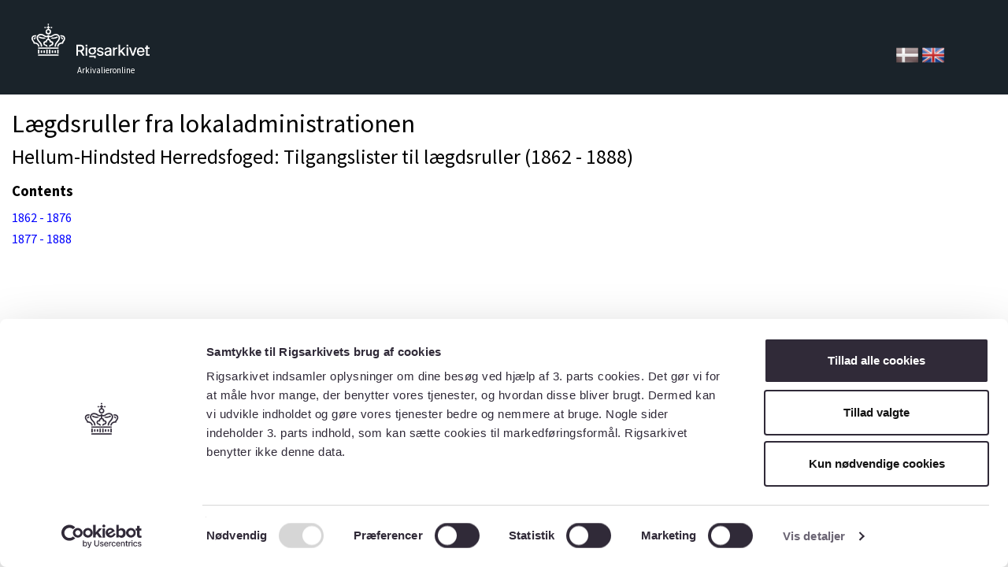

--- FILE ---
content_type: text/html; charset=UTF-8
request_url: https://arkivalieronline.rigsarkivet.dk/en/other/index-creator/4/521996/20410005
body_size: 4384
content:
<!DOCTYPE html>
<html>
    <head>
        <title>Arkivalieronline - Hellum-Hindsted Herredsfoged: Tilgangslister til lægdsruller (1862 - 1888)</title>

        <META HTTP-EQUIV="Content-Language" CONTENT=”da” >
        <META NAME="author" CONTENT="Rigsarkivet" >
        <META NAME="copyright" CONTENT="Rigsarkivet" >
        <meta http-equiv="X-UA-Compatible" content="IE=9">

        <link rel="stylesheet" href="/css/bootstrap.min.css">
        <link rel="stylesheet" href="/css/bootstrap-theme.min.css">
        <link rel="stylesheet" href="/css/sn.css?vers=4.8.0">
        <link rel="stylesheet" href="/css/sa_indholdsbox.css">
        <link rel="stylesheet" href="/css/magicsuggest.css">

        <script type="text/javascript"  src="/js/jquery-1.11.0.min.js"></script>
        <script type="text/javascript"  src="/js/bootstrap.min.js"></script>
        <script type="text/javascript"  src="/js/magicsuggest.js"></script>
        <script type="text/javascript" src="/js/jquery.ui.touch-punch.min.js"></script>
        <script type="text/javascript" src="/js/jquery.blockUI.min.js"></script>
        <script type="text/javascript" src="/js/log4javascript.js"></script>

        <script type="text/javascript">
            var log = log4javascript.getDefaultLogger(); //fix for IE-bug
        </script>

                <!-- Google Tag Manager -->
            <script>(function(w,d,s,l,i){w[l]=w[l]||[];w[l].push({'gtm.start':
                new Date().getTime(),event:'gtm.js'});var f=d.getElementsByTagName(s)[0],
                    j=d.createElement(s),dl=l!='dataLayer'?'&l='+l:'';j.async=true;j.src=
                    'https://www.googletagmanager.com/gtm.js?id='+i+dl;f.parentNode.insertBefore(j,f);
                })(window,document,'script','dataLayer','GTM-5SRJ6B5K');</script>
        <!-- End Google Tag Manager -->
            </head>
    <body>
                <!-- Google Tag Manager (noscript) -->
            <noscript>
                <iframe src="https://www.googletagmanager.com/ns.html?id=GTM-5SRJ6B5K" height="0" width="0" style="display:none;visibility:hidden">
                </iframe>
            </noscript>
        <!-- End Google Tag Manager (noscript) -->
                
        <div class="header-row">
            <div class="logo">
                <a class="logo-link" href="https://www.rigsarkivet.dk/" title="Tilbage til Rigsarkivets hjemmeside">Tilbage til forsiden</a>
            </div>
            <div class="header-text">Arkivalieronline</div>
            <div id="changeLan">
                                    <a href="https://arkivalieronline.rigsarkivet.dk/da/other/index-creator/4/521996/20410005" title="Skift til dansk">
                        <img src="/images/Denmark-icon_greyed.png" alt="DK-flag" id="flagIocn" />     
                    </a>
                    
                    <img src="/images/United-Kingdom-icon.png" alt="UK-flag" id="flagIocn" />
                            </div>
        </div>


        <div class="container-fluid">
            

                    
    <div class="row">
        <div class="col-md-12 col-xs-12">
            <h1>Lægdsruller fra lokaladministrationen</h1>
			<h2>Hellum-Hindsted Herredsfoged: Tilgangslister til lægdsruller (1862 - 1888)</h2>
			<div class="row">
                <div class="col-md-12 col-xs-12">
                    <h3>Contents</h3>
                    <div id="pictureseries">
                                                    <div class="row">
                                <div class="col-md-12 col-xs-12">
                                    <a href="https://arkivalieronline.rigsarkivet.dk/en/billedviser?epid=20410005#305759" target="_blank">1862 - 1876</a>
                                </div>
                            </div>
                                                    <div class="row">
                                <div class="col-md-12 col-xs-12">
                                    <a href="https://arkivalieronline.rigsarkivet.dk/en/billedviser?epid=20410005#305763" target="_blank">1877 - 1888</a>
                                </div>
                            </div>
                                            </div>
                </div>
            </div>
        </div>

    </div>

        </div>
        
        <!-- Version 4.8.0 -->

    </body>
</html>


--- FILE ---
content_type: text/css
request_url: https://arkivalieronline.rigsarkivet.dk/css/sn.css?vers=4.8.0
body_size: 2759
content:
/*
Søg og nav - specific styles and overrides
v1.0.1
*/

/*Typography*/
@import url(https://fonts.googleapis.com/css?family=Source+Sans+Pro:200,300,400,600,700,900);

body {font-family: 'Source Sans Pro', sans-serif; color: #000;font-size:16px; margin-bottom: 2em!important;}

a:link {color:#0000FF; /*text-decoration:underline;*/}
a:visited{color: #800080;}
a:link:active, a:visited:active {color:#FF0000;}

h1, h2 {
font-family: "Source Sans Pro", "Helvetica Neue", Helvetica, Roboto, Arial, sans-serif;
text-align:left;
/*text-transform:uppercase;*/}

h3, h4 {
font-family: "Source Sans Pro", "Helvetica Neue", Helvetica, Roboto, Arial, sans-serif;
font-weight:700;}

h1, .h1 {font-size: 2em;}
h2, .h2 {font-size: 1.6em;margin-top:0;}
h3, .h3 {font-size: 1.17em; margin-top:10px;}
h4, .h4.{font-size: }
h5, .h5 {font-size:.83em;}
h6, .h6 {font-size:.67em;}
p {font-size:16px;}

/*forms & selects*/
.form-control
{color:#000 !important;
border: 1px solid #000!important;
}

.ms-res-ctn .ms-res-item {
color: #000!important;
font-size: 16px!important;
}

.ms-ctn .ms-sel-item {
background: #FFF!important;
color: #000!important;
font-size: 16px!important;
border: 1px solid #999!important;
}

.ms-sel-ctn .ms-sel-item .ms-close-btn{
background-position: 0 0!important;
}

.ms-ctn .ms-trigger {
border-left: 1px solid #000!important;
}

/*header row styles*/
.header-row { 
min-height: 120px;
background-color: #1A232A;
margin:0;
padding:0;}

.logo {
padding: 30px 0 0 40px;
text-indent: -9999px;
height: 55px;
}

.logo .logo-link{
background-image: url('../images/ra-logo-vandret-w.svg');
background-repeat: no-repeat;
width:150px;
height:55px;
display:block;
}

.header-text {
    font-size: 11px;
    color: white;
    margin-left: 98px;
    margin-top: 27px;
    float: left;
}

img {
    -moz-transition: opacity .3s linear;
    -webkit-transition: opacity .3s linear;
    -ms-transition: opacity .3s linear;
    -o-transition: opacity .3s linear;
    transition: opacity .3s linear;
}

img#flagIocn {
    width: 30px;
}

/*Headers and titles*/
.page-title {
padding-left: 15px;}

h2.input-header{
padding:0 0 15px 15px;}

/*Instruction box*/
.iBox{ background-color: #314854!important; margin-top:20px; padding:30px; color:#fff;}
.iBox thead td {padding: 0 0 10px 0;/*text-transform:uppercase;*/ font-size:19px;font-weight:200;}

.iBox a {
padding-top:10px;
display:block;
color:#fff!important;}


/*List styles*/
#pictureseries .row a, #archiveSeries .row a {
/*display:block;
padding: 5px 0 5px 0;*/
    line-height: 1.7;
}

div#changeLan {
    float: right;
    margin-right: 60px;
    padding-right: 20px;
}

/*#pictureseries  .row:nth-child(odd) {background-color: #e7e7e7;}*/

img.pic-series-toggle {
    height: 16px;
    vertical-align: -3px;
}

--- FILE ---
content_type: text/css
request_url: https://arkivalieronline.rigsarkivet.dk/css/sa_indholdsbox.css
body_size: 99
content:

.iBox {
 background-color: white;
}

.iBox a {
    color:green;
    text-decoration: underline
}

